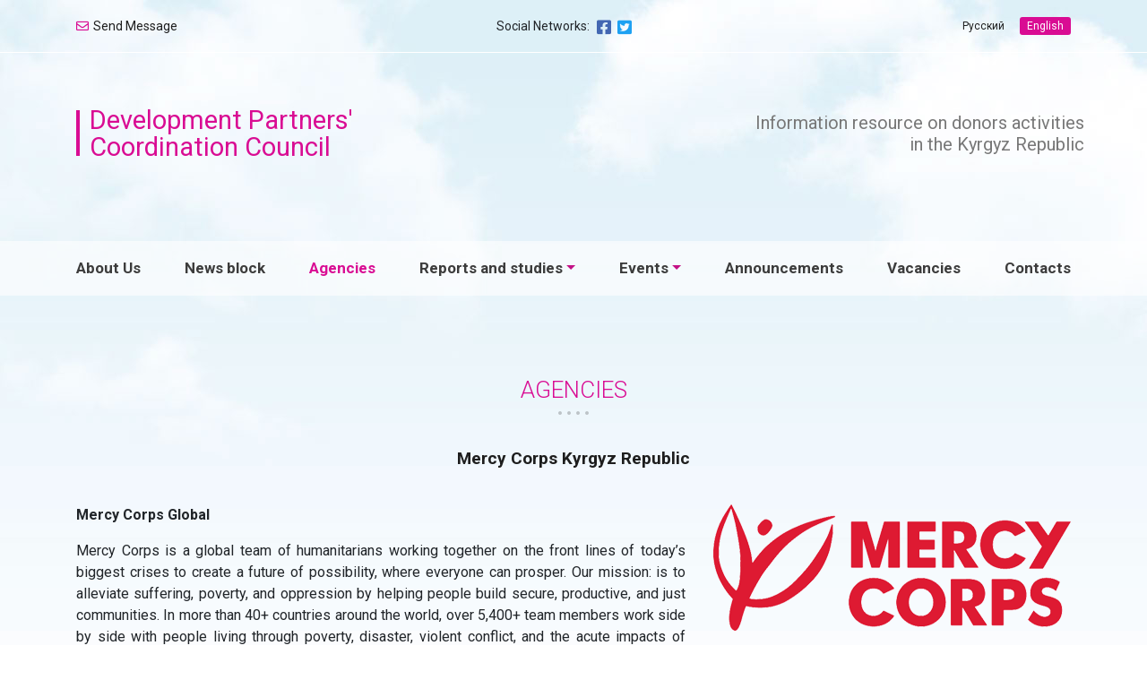

--- FILE ---
content_type: text/html; charset=utf-8
request_url: http://www.donors.kg/en/agencies/1152-mckr
body_size: 11973
content:
<!doctype html>
<html lang="en-gb" dir="ltr">
<head>
	<meta charset="utf-8" />
	<base href="http://www.donors.kg/en/agencies/1152-mckr" />
	<meta http-equiv="x-ua-compatible" content="ie=edge,chrome=1" />
	<meta name="viewport" content="width=device-width, initial-scale=1, maximum-scale=1, minimal-ui" />
	<title>Mercy Corps Kyrgyz Republic - Donors.kg</title>
	<link href="/templates/donors2/favicon.ico" rel="shortcut icon" type="image/vnd.microsoft.icon" />
	<link href="/plugins/system/jce/css/content.css?badb4208be409b1335b815dde676300e" rel="stylesheet" />
	<link href="/templates/donors2/css/bootstrap.min.css" rel="stylesheet" />
	<link href="/templates/donors2/css/swiper.min.css" rel="stylesheet" />
	<link href="/templates/donors2/css/theme.css" rel="stylesheet" />
	<link href="https://fonts.googleapis.com/css?family=Roboto:300,400,700&display=swap&subset=cyrillic" rel="stylesheet" />
	<link href="/templates/donors2/fonts/fontawesome/css/fontawesome.min.css" rel="stylesheet" />
	<link href="/templates/donors2/fonts/fontawesome/css/brands.min.css" rel="stylesheet" />
	<link href="/templates/donors2/fonts/fontawesome/css/regular.min.css" rel="stylesheet" />
	<link href="/templates/donors2/fonts/fontawesome/css/solid.min.css" rel="stylesheet" />
	<link href="/media/mod_languages/css/template.css" rel="stylesheet" />

<!-- Google tag (gtag.js) -->
<script async src="https://www.googletagmanager.com/gtag/js?id=G-5FE3HL75P3"></script>
<script>
  window.dataLayer = window.dataLayer || [];
  function gtag(){dataLayer.push(arguments);}
  gtag('js', new Date());

  gtag('config', 'G-5FE3HL75P3');
</script></head>
<body class="body sat-60 second article id142">

<!-- Yandex.Metrika counter -->
<script type="text/javascript">
(function (d, w, c) {
	(w[c] = w[c] || []).push(function() {
		try {
			w.yaCounter22408279 = new Ya.Metrika({id:22408279,
					webvisor:true,
					clickmap:true,
					trackLinks:true,
					accurateTrackBounce:true});
		} catch(e) { }
	});

	var n = d.getElementsByTagName("script")[0],
		s = d.createElement("script"),
		f = function () { n.parentNode.insertBefore(s, n); };
	s.type = "text/javascript";
	s.async = true;
	s.src = (d.location.protocol == "https:" ? "https:" : "http:") + "//mc.yandex.ru/metrika/watch.js";

	if (w.opera == "[object Opera]") {
		d.addEventListener("DOMContentLoaded", f, false);
	} else { f(); }
})(document, window, "yandex_metrika_callbacks");
</script>
<noscript><div><img src="//mc.yandex.ru/watch/22408279" style="position:absolute; left:-9999px;" alt="" /></div></noscript>
<!-- /Yandex.Metrika counter --><div class="top-line">
  	<div class="container">
		<div class="top-line-row">
  						<div class="top-line-col top-item-mail">
									<a class="link" href="/en/svyazatsya-s-nami"><i class="far fa-envelope"></i><span class="top-item-text">Send Message</span></a>
							</div>
  						<div class="top-line-col top-item-social">
									<span class="top-item-text">Social Networks:</span>
								<a class="link fb" href="https://www.facebook.com/donors.kg" target="_blank"><i class="fab fa-facebook-square"></i></a>
				<a class="link" href="https://twitter.com/DonorsKg" target="_blank"><i class="fab fa-twitter-square"></i></a>
			</div>
			<div class="top-line-col top-item-lang">
				<div class="mod-languages">

	<ul class="lang-inline">
						<li class="" dir="ltr">
			<a href="/ru/agentstva">Русский</a>
			</li>
								<li class="lang-active" dir="ltr">
			<a href="/en/agencies">English</a>
			</li>
				</ul>

</div>

			</div>
		</div>
	</div>
</div>
<div class="logo-line">
	<div class="container">
		<div class="row align-items-center">
			<div class="col-md">
				<a href="/" class="logo">
					Development Partners'<br>Coordination Council				</a>
			</div>
			<div class="col-md lozung">
				Information resource on donors activities<br>in the Kyrgyz Republic			</div>
		</div>
	</div>
</div>
<div class="menu-line">
	<div class="container">
		<nav class="navbar navbar-expand-lg navbar-light">
			<button class="navbar-toggler" type="button" data-toggle="collapse" data-target="#navbarSupportedContent" aria-controls="navbarSupportedContent" aria-expanded="false" aria-label="Toggle navigation">
				<span class="navbar-toggler-icon"></span><span class="text">Menu</span>
			</button>
			<div class="collapse navbar-collapse" id="navbarSupportedContent">
				<ul class="menu navbar-nav">
<li class="nav-item item-235"><a class="nav-link" href="/en/"  >Home</a></li><li class="nav-item item-140"><a class="nav-link" href="/en/about-us"  >About Us</a></li><li class="nav-item item-141"><a class="nav-link" href="/en/news-block"  >News block</a></li><li class="nav-item item-142 current active"><a class="active nav-link" href="/en/agencies"  >Agencies</a></li><li class="nav-item item-242 deeper parent dropdown"><a class="nav-link dropdown-toggle" href="/en/rs"  data-toggle="dropdown">Reports and studies</a><ul class="nav-child unstyled dropdown-menu"><li class="nav-item item-147 parent dropdown"><a class="dropdown-item" href="/en/rs/reports-and-studies"  >Reports and studies</a></li><li class="nav-item item-145"><a class="dropdown-item" href="/en/rs/strategy"  >Strategy</a></li><li class="nav-item item-146"><a class="dropdown-item" href="/en/rs/aid-harmonization"  >Aid management</a></li></ul></li><li class="nav-item item-144 deeper parent dropdown"><a class="nav-link dropdown-toggle" href="/en/events"  data-toggle="dropdown">Events</a><ul class="nav-child unstyled dropdown-menu"><li class="nav-item item-243"><a class="dropdown-item" href="/en/events/newsletters"  >Newsletters</a></li><li class="nav-item item-230"><a class="dropdown-item" href="/en/events/development-forum-2019"  >Development Forum 2019</a></li></ul></li><li class="nav-item item-174"><a class="nav-link" href="/en/announcements"  >Announcements</a></li><li class="nav-item item-157"><a class="nav-link" href="/en/vacancies"  >Vacancies</a></li><li class="nav-item item-245"><a class="nav-link" href="/en/contacts"  >Contacts</a></li></ul>

			</div>
		</nav>
	</div>
</div>
<div class="box content-line">
	<div class="container">
		<div id="system-message-container">
	</div>

		
		<div class="item-page cat29">
<h1>Agencies</h1>
<div class="left-col">
	<h2>
			<a href="/en/agencies/1152-mckr">
		Mercy Corps Kyrgyz Republic</a>
		</h2>













<div><img src="/images/agencies/mckr.png" alt="" style="display: block; margin-left: auto; margin-right: auto;" /></div>
<p style="text-align: justify;"><strong>Mercy Corps Global</strong></p>
<p style="text-align: justify;">Mercy Corps is a global team of humanitarians working together on the front lines of today’s biggest crises to create a future of possibility, where everyone can prosper. Our mission: is to alleviate suffering, poverty, and oppression by helping people build secure, productive, and just communities. In more than 40+ countries around the world, over 5,400+ team members work side by side with people living through poverty, disaster, violent conflict, and the acute impacts of climate change.</p>
<p style="text-align: justify;"><strong>Mercy Corps in Kyrgyzstan</strong></p>
<p style="text-align: justify;">In 1994 Mercy Corps became one of the first international non-governmental organizations to work in the newly independent Kyrgyzstan. Mercy Corps Kyrgyzstan attracted resources from more than 30 donor organizations, including the US, EU, and UK governments, UN, and private and corporate foundations, in the past 30 years to improve literacy and child nutrition, create access to clean drinking water, organize school orchards, provide emergency relief, address climate change, and build peace. Mercy Corps strategy for 2024-2027 in Kyrgyzstan aims at enhancing access to food, water, and natural resources while improving governance and conflict management capacity in vulnerable rural areas for resilient and inclusive communities.</p>
<p style="text-align: justify;">Mercy Corps flagship McGovern-Dole Food for Education and Child Nutrition Program funded by the United States Department of Agriculture (USDA) since 2012 aims to improve the literacy of primary school-age children and increase the use of best health, nutrition, and dietary practices among primary school students and their communities. In 2012-2021, the McGovern-Dole Program supported 510 schools to roll out nutrition-focused school feeding and provided 3,810 metric tons of supplemental commodities (fortified flour, rice, peas, and oil) to support over 100,000 children in kindergartens and primary schools across the country. In 2021, Mercy Corps started a new cycle of the program that will support over 400 schools reaching over 80,000 children with hot school meals.</p>
<p style="text-align: justify;">The Program provides a combination of USDA-provided and locally purchased commodities to participating primary schools, modern kitchen equipment, and infrastructure rehabilitation, with full engagement of local authorities. Other program activities include the distribution of books and learning materials, WASH infrastructure rehabilitation, training for school cooks and administrations, establishing of school gardens, and social behavior change activities aimed at local healthcare workers and parents. The combination of policy advocacy, institutional capacity building, and infrastructure support to enable school feeding ensures the sustainability of literacy and nutritional gains for primary school-age children and primary schools. The program is aligned with the Kyrgyz Government’s new education strategy, the Law on Education, and its corollaries.</p>
<p style="text-align: justify;">For more information, please visit:</p>
<p style="text-align: justify;">Instagram: <a href="https://www.instagram.com/mercycorpskyrgyzstan"></a><a href="https://www.instagram.com/mercycorpskyrgyzstan">https://www.instagram.com/mercycorpskyrgyzstan</a></p>
<p style="text-align: justify;">Facebook: <a href="https://www.facebook.com/mercycorpskyrgyzstan/"></a><a href="https://www.facebook.com/mercycorpskyrgyzstan/">https://www.facebook.com/mercycorpskyrgyzstan/</a></p>
<p style="text-align: justify;">Twitter: <a href="https://twitter.com/MercyCorps_KG"></a><a href="https://twitter.com/MercyCorps_KG">https://twitter.com/MercyCorps_KG</a></p>
<div class="donors-contacts"><strong>Country Director -&nbsp;<strong>Ms. Elena Buryan&nbsp;&nbsp;</strong></strong></div>
<div class="donors-contacts"><strong>Mercy Corps Kyrgyz Republic Contact:</strong><br />73 Erkindik boulevard<br /> Bishkek 720040, Kyrgyz Republic<br /> Email: <a href="mailto:infor-kg@mercycorps.kg">info-kg@mercycorps.org</a>&nbsp;<br />Tel: +996 (312) 986701;&nbsp;<br />
<p><a href="https://www.mercycorps.org/where-we-work/kyrgyzstan">https://www.mercycorps.org/where-we-work/kyrgyzstan</a>&nbsp;</p>
</div>
	
</div>
<!--<div class="right-col">1
</div>
<br class="clear">-->
</div>

				
		            <div class="share">
				<script src="//yastatic.net/es5-shims/0.0.2/es5-shims.min.js"></script>
				<script src="//yastatic.net/share2/share.js"></script>
				<div class="ya-share2" data-services="collections,vkontakte,facebook,odnoklassniki,moimir,gplus,twitter,viber,whatsapp,telegram"></div>
			</div>
						</div>
</div>
<footer>
	<div class="container">
		<div class="row text-center text-md-left">
							<div class="col-md-7">© Development Partners' Coordination Council, 2002–2026</div>
				<div class="col-md text-md-right">Web development: <a href="https://maluhindesign.kg/" target="_blank">maluhindesign.kg</a></div>
					</div>
	</div>
</footer>
<script src="/templates/donors2/js/jquery-3.4.1.slim.min.js"></script>
<script src="/templates/donors2/js/popper.min.js"></script>
<script src="/templates/donors2/js/bootstrap.min.js"></script>
<script src="/templates/donors2/js/swiper.min.js"></script>
<script src="/templates/donors2/js/app.js"></script></body>
</html>

--- FILE ---
content_type: text/css
request_url: http://www.donors.kg/templates/donors2/css/theme.css
body_size: 18032
content:
:root{--theme_color_tx: #c31186;--theme_color_bg: #d90c93;--theme_black_tx: #1e1e1e;--theme_black_bg: #474747;--theme_blue_border: #e0edf5;--theme_blue_bg: #e6f3fb;--theme_gray_tx: #787878;--theme_gray_bg: #dfdfdf;--theme_white: #fff;--swiper-theme-color: #d90c93}.body{background:#fff url(../images/bg_page.jpg) center top no-repeat;font-family:"Roboto",sans-serif}img{max-width:100%;height:auto}.body.sat-60{background:#fff url(../images/bg_blue60_page.jpg) center top no-repeat}.body.sat-60 .donors-contacts{background:var(--theme_blue_bg) url(../images/bg_blue60_news.jpg) top right no-repeat}.body.sat-60 footer{background:#e9f5fb url(../images/bg_blue60_footer.jpg) center center no-repeat}.body.gray{background:#fff url(../images/bg_gray_page.jpg) center top no-repeat;--theme_blue_border: #e8e8e8;--theme_blue_bg: #f1f1f1}.body.gray .published,.body.gray .events-date,.body.gray .create{background:#fff;padding:4px 5px 3px 5px;border:1px solid var(--theme_blue_border);color:var(--theme_color_tx)}.body.gray .slider-line .swiper-slide{background:var(--theme_white) url(../images/bg_gray_slider.jpg) left top no-repeat}.body.gray .donors-contacts{background:var(--theme_blue_bg) url(../images/bg_gray_news.jpg) top right no-repeat}.body.gray footer{background:#e9f5fb url(../images/bg_gray_footer.jpg) center center no-repeat}@media (min-width: 768px){.body.gray .news-line{background:#e5f4fb url(../images/bg_gray_news.jpg) top center no-repeat}.body.sat-60 .news-line{background:#e5f4fb url(../images/bg_blue60_news.jpg) top center no-repeat}}@media (min-width: 992px){.body.gray .slider-line .swiper-slide{background:var(--theme_white) url(../images/bg_gary_slider.jpg) center top no-repeat}}.banner-line .container{min-height:57px;display:flex;flex-direction:column;padding-top:10px;padding-bottom:10px;align-items:center;justify-content:center;text-decoration:none}.banner-line .container:hover{text-decoration:none}.banner-line .img,.banner-line .bt{margin:0 20px;text-decoration:none}.banner-line .img{margin-bottom:10px}.top-line{font-size:20px;padding:18px 0;border-bottom:1px solid var(--theme_white)}.top-line .link{color:var(--theme_black_tx);text-decoration:none}.top-line .link:hover{text-decoration:underline}.top-line .far,.top-line .fas{color:var(--theme_color_bg)}.top-line .fab{font-size:22px;position:relative}.top-line .fa-facebook-square{color:#4267b2}.top-line .fa-twitter-square{color:#1da1f2}.top-line-row{display:flex;align-items:center;flex-wrap:wrap;justify-content:center}.top-line .link{background:var(--theme_white);border-radius:3px;display:inline-block;width:45px;padding:2px 2px 0px 2px;margin-right:10px;text-align:center}.top-line .link.fb{margin-right:4px}.top-item-lang{margin-top:20px}.top-item-lang .lang-inline{line-height:1;font-size:12px}.top-item-lang .lang-inline li{margin:0 0 0 6px}.top-item-lang .lang-inline li:last-child a{padding-right:0 !important}.top-item-lang .lang-inline li:last-child.lang-active a{padding-right:8px !important}.top-item-lang .lang-inline li a{display:inline-block;padding:4px 8px;border-radius:3px;color:var(--theme_black_tx)}.top-item-lang li.lang-active a{background:var(--theme_color_bg);color:var(--theme_white)}.top-item-text{display:none}.logo{position:relative;max-width:500px;margin:0 auto;font-size:29px;line-height:1.05;color:var(--theme_color_bg);display:block;text-decoration:none;text-align:center}.logo br{display:none}.logo:hover{text-decoration:none;color:var(--theme_color_bg)}.logo-line .row{min-height:180px}.logo-line .lozung{font-size:20px;color:var(--theme_gray_tx);text-align:right;line-height:1.2;display:none}.logo-line .lozung br{display:none}.menu-line{font-weight:700;font-size:16px;background:var(--theme_color_bg)}.menu-line .navbar-light{padding:0}.menu-line .navbar-light .navbar-toggler-icon{background-image:url("[data-uri]")}.menu-line .navbar-light .navbar-nav{background:var(--theme_white);border-radius:3px;width:100%;justify-content:space-between;margin-bottom:20px}.menu-line .navbar-light .navbar-nav .nav-item{display:block !important}.menu-line .navbar-light .navbar-nav .nav-item.item-234,.menu-line .navbar-light .navbar-nav .nav-item.item-235{display:none !important}.menu-line .navbar-light .navbar-nav .nav-link{color:#3c3c3c;text-decoration:none;padding:7px 14px}.menu-line .navbar-light .navbar-nav .nav-link.active{color:var(--theme_color_bg)}.menu-line .navbar-light .dropdown-toggle::after{color:var(--theme_color_tx)}.menu-line .navbar-light .dropdown-menu{top:79%}.menu-line .navbar-light .dropdown-item{text-decoration:none}.menu-line .navbar-light .dropdown-item.active,.menu-line .navbar-light .dropdown-item:active{background-color:var(--theme_color_bg)}.menu-line .navbar-toggler{border:0;margin:5px auto;color:var(--theme_white)}.menu-line .navbar-toggler .text{text-transform:uppercase;font-size:26px;position:relative;bottom:-4px;margin-left:4px}.slider-line .agencies-slider{box-shadow:0 0 20px 0 rgba(0,0,0,0.07)}.slider-line .swiper-slide{background:var(--theme_white) url(../images/bg_slider.jpg) left top no-repeat;background-size:cover;padding:40px 20px;color:var(--theme_black_tx);text-decoration:none}.slider-line .swiper-slide:hover{text-decoration:none;color:var(--theme_black_tx)}.slider-line .container,.slider-line .row{height:100%}.slider-line .text-block{font-size:13px;max-height:180px;overflow:hidden;position:relative}.slider-line .text-block:after{content:" ";width:100%;height:33px;position:absolute;bottom:0;left:0;background:linear-gradient(180deg, rgba(255,255,255,0) 0%, #fff 60%)}.slider-line .part-logo{max-width:250px;max-height:150px;width:auto;height:auto}.slider-line .part-logo-wrap{display:flex;align-items:center;justify-content:center;height:150px;margin-bottom:20px}.swiper-button-next:after,.swiper-container-rtl .swiper-button-prev:after,.swiper-button-prev:after,.swiper-container-rtl .swiper-button-next:after{font-size:24px}.swiper-button-next,.swiper-container-rtl .swiper-button-prev{right:0}.swiper-button-prev,.swiper-container-rtl .swiper-button-next{left:0}h1,.h1,h2.item-title{text-transform:uppercase;color:var(--theme_color_bg);text-align:center;font-size:26px;font-weight:300}h1:after,.h1:after,h2.item-title:after{content:" ";display:block;width:100%;height:10px;background:url(../images/bg_h1.png) center center no-repeat;opacity:.2;margin-top:5px;margin-bottom:20px}h1 a,.h1 a,h2.item-title a{color:var(--theme_color_bg)}h1 a:hover,.h1 a:hover,h2.item-title a:hover{color:var(--theme_color_bg);text-decoration:none}h3,.h3,h2,.h2{font-size:19px;font-weight:700;margin-bottom:20px}h3 a,.h3 a,h2 a,.h2 a{color:var(--theme_black_tx);text-decoration:none}h3 a:hover,.h3 a:hover,h2 a:hover,.h2 a:hover{color:var(--theme_black_tx);text-decoration:underline}.title-sub{max-width:780px;margin:20px auto 13px auto;text-align:center}a{color:var(--theme_color_tx);text-decoration:underline}a:hover{text-decoration:none;color:var(--theme_color_bg)}.bt{padding:5px 14px 4px 14px;border-radius:3px;transition:all .3s;text-decoration:none;display:inline-block}.bt:hover{text-decoration:none;box-shadow:0 0 15px 0 rgba(0,0,0,0.2)}.bt.small{padding:3px 10px 2px 10px}.bt.white{background:var(--theme_white);color:var(--theme_black_tx)}.bt.pink{background:var(--theme_color_bg);color:var(--theme_white)}.bt.pink:hover{background:var(--theme_color_tx)}.btn{padding:0}a.btn{color:var(--theme_color_tx)}.share{margin-top:20px}.box{margin-top:60px;margin-bottom:60px}.home .blog-featured{text-align:center}.agencies-line .items-row{display:flex;flex-wrap:wrap;justify-content:center;margin-left:-5px;margin-right:-5px}.agencies-line .span0{width:calc(33.33% - 10px);padding-bottom:13%;margin:5px;border:1px solid #e5e5e5;position:relative}.agencies-line p{margin:0}.agencies-line a{position:absolute;width:100%;height:100%;display:flex;align-items:center;justify-content:center}.agencies-line img{max-width:85%;max-height:70%;width:auto;height:auto}.news-line{background:#e5f4fb;padding:75px 0}.news-line .date-wrap{text-align:center}.news-line .create{display:inline-block;background:var(--theme_white)}.news-line .items-row{margin-left:-15px;margin-right:-15px}.news-line .span0{margin-left:25px;margin-right:25px}.news-line .span0:first-child{margin-bottom:40px}.news-line .title{text-align:center}.news-line .readmore{position:relative;top:-15px}.news-line h1:after,.news-line .h1:after,.reports-line h1:after,.reports-line .h1:after{margin-bottom:40px}.reports-line h3,.reports-line .h3{margin-bottom:0}.reports-line .wrap{position:relative}.reports-line .swiper-button-next:focus,.reports-line .swiper-button-prev:focus{outline:0}.reports-line .swiper-button-next:after,.reports-line .swiper-button-prev:after{width:28px}.reports-line .wrap>div{position:relative}.reports-line .swiper-button-next,.reports-line .swiper-button-prev{top:-26px}.second .box{margin-top:90px}.second h1:after,.second .h1:after{margin-bottom:35px}.second .mb{margin-bottom:40px}.donors-contacts{margin-top:30px;padding:17px 25px;background:var(--theme_blue_bg) url(../images/bg_news.jpg) top right no-repeat;border-radius:4px}.donors-contacts p:last-child{margin-bottom:0}.published,.events-date,.create{font-size:10px;font-weight:700;background:var(--theme_blue_bg);display:inline-block;line-height:1;padding:5px 5px 4px 5px;border-radius:3px;margin-bottom:10px}.id110 h2,.id146 h2{color:var(--theme_color_tx);text-align:center;margin-bottom:30px}.agencies-block .row{margin-left:-15px;margin-right:-15px}.agencies-block .col-12{padding-left:15px;padding-right:15px}.agencies-block .mb{margin-bottom:30px}.agencies-item{border:1px solid var(--theme_blue_border);text-align:center;line-height:1.3;height:100%;display:flex;flex-direction:column;color:var(--theme_black_tx);text-decoration:none}.agencies-item:hover{text-decoration:none}.agencies-img{padding:15px;flex-grow:3;display:flex;align-items:center;justify-content:center}.agencies-img img{max-width:160px;max-height:130px;width:auto;height:auto}.agencies-title{padding:10px 5px;background:var(--theme_blue_bg);font-size:14px;color:var(--theme_black_tx)}.reports-item{height:100%}.reports-item+.item-separator{bottom:10px !important}.reports-item .category-name{display:block}.reports-img{margin-bottom:30px}.reports-img .img{box-shadow:0 0 10px 0 rgba(0,0,0,0.15)}.reports-img+.reports-text{padding:0;border:0}.reports-text{width:100%;border:1px solid var(--theme_blue_border);padding:25px 28px}.reports-text p:last-child{margin-bottom:0}.category .cat18 .item-separator,.category .cat43 .item-separator{display:none}.category .cat18 .item,.category .cat43 .item{margin-bottom:0}.category .cat18 .reports-item,.category .cat43 .reports-item{padding-bottom:0}.category .cat18 .row,.category .cat43 .row{margin-left:-15px;margin-right:-15px}.category .cat18 .col-12,.category .cat43 .col-12{padding-left:15px;padding-right:15px}.category .cat18 .mb,.category .cat43 .mb{margin-bottom:30px}.category .events .events-date{margin-bottom:3px}.category .events .item{margin-bottom:0}.category .events .row{margin-left:-15px;margin-right:-15px}.category .events .col-12{padding-left:15px;padding-right:15px}.category .events .mb{margin-bottom:30px}.category .events-item{border:1px solid var(--theme_blue_border);padding:10px 12px;height:100%}.category .events-item p{margin-bottom:0}.category-desc{text-align:center;max-width:780px;margin-left:auto;margin-right:auto;margin-bottom:30px}.category .item{height:100%;position:relative;margin-bottom:40px}.category .item-separator{position:absolute;bottom:0;width:100%;border-bottom:1px solid var(--theme_blue_border);opacity:.5}.category .col-md-6:last-child .item-separator{border-bottom:0}.article .cat12 h2,.article .cat29 h2{text-align:center;margin-bottom:40px}.article .cat12 img,.article .cat29 img{max-width:100%;margin:0 auto 30px auto}ul.pagination{margin-top:20px;margin-left:auto;margin-right:auto;line-height:1}ul.pagination .hidden-phone{display:none}ul.pagination .hidden-phone.active{display:list-item}.page-item.disabled .page-link{color:#e2e2e2}.page-item.active .page-link{background-color:var(--theme_color_bg);border-color:var(--theme_color_bg)}.page-link{color:var(--theme_color_tx);text-decoration:none;padding:.5rem .75rem .4rem .75rem}.page-link:hover{color:var(--theme_color_tx)}.pagenav .fa{color:#a7a7a7}.id158 .item-page,.id134 .item-page{max-width:500px;margin:0 auto}.id237 [sandbox*="allow-forms"],.id245 [sandbox*="allow-forms"]{width:290px !important}.id237 .map,.id245 .map{margin-top:30px}.rsform-input-box,.rsform-text-box{width:100%;border:1px solid var(--theme_blue_border);border-radius:3px;padding:4px 10px}.rsform-block:first-child .control-label{margin-top:0}.control-label{margin-top:15px;margin-bottom:0}.uk-button,.contact-forms .btn{padding:5px 14px 4px 14px;border-radius:3px;transition:all .3s;text-decoration:none;display:inline-block;border:0;background:#eaeaea;margin-right:10px}.uk-button:hover,.contact-forms .btn:hover{text-decoration:none;box-shadow:0 0 15px 0 rgba(0,0,0,0.2)}.uk-button[type^="submit"],.contact-forms .btn[type^="submit"]{color:var(--theme_white);background:var(--theme_color_bg)}.uk-button[type^="submit"]:hover,.contact-forms .btn[type^="submit"]:hover{background:var(--theme_color_tx)}.alert{background:var(--theme_white);border:1px solid var(--theme_blue_border);border-radius:4px;margin-bottom:40px}.alert-heading{font-size:18px;font-weight:700}footer{background:#e9f5fb url(../images/bg_footer.jpg) center center no-repeat;font-size:14px;padding:25px 0}@media (min-width: 333px){.id237 [sandbox*="allow-forms"],.id245 [sandbox*="allow-forms"]{width:100% !important}}@media (min-width: 430px){.top-item-lang{margin-top:0}.reports-item{display:flex;padding-bottom:20px}.reports-img{width:30%;margin-bottom:0}.reports-img+.reports-text{width:70%;padding-left:25px}}@media (min-width: 576px){.slider-line .swiper-slide{height:370px}.news-line .date-wrap,.news-line .title{text-align:left}.reports-line .swiper-button-next{right:-14px}.reports-line .swiper-slide{padding:0 40px}.reports-line .swiper-button-next,.reports-line .swiper-button-prev{top:50%}}@media (min-width: 768px){.news-line{background:#e5f4fb url(../images/bg_news.jpg) top center no-repeat}.news-line .items-row{display:flex}.news-line .span0{width:calc(50% - 50px)}.banner-line .container{padding-top:0;padding-bottom:0;flex-direction:row}.banner-line .img{margin-bottom:0}.category .col-md-6:last-child .item-separator,.category .col-md-6:nth-last-child(2) .item-separator{border-bottom:0}.agencies-line .span0{width:calc(20% - 10px);padding-bottom:10%}.reports-line .swiper-button-next{right:-24px}.reports-line .swiper-button-prev{left:-10px}.reports-line .swiper-slide{padding:0 25px}.article .cat12 img,.article .cat29 img{max-width:400px;float:right !important;margin:0 0 25px 30px !important}.second .row{margin-left:-20px;margin-right:-20px}.second .col-12{padding-left:20px;padding-right:20px}.second .col-12 .item div,.second .col-12 .item p{text-align:left !important}}@media (min-width: 992px){.top-line{font-size:14px}.top-line .far,.top-line .fas{margin-right:5px}.top-line .fab{font-size:18px;bottom:-2.5px}.top-line .fa-facebook-square{margin-left:5px}.top-line-row{justify-content:space-between}.top-line .link{background:none;width:auto;padding:0;margin-right:0}.top-line .link.fb{margin-right:4px}.top-item-lang{margin-top:0}.top-item-text{display:inline}.menu-line{background:rgba(255,255,255,0.6);margin-top:30px}.menu-line .navbar-light .navbar-nav{background-color:transparent;margin-bottom:0}.menu-line .navbar-light .navbar-nav .nav-item:last-child .nav-link{padding-right:0}.menu-line .navbar-light .navbar-nav .nav-item:nth-child(2) .nav-link{padding-left:0}.menu-line .navbar-light .navbar-nav .nav-link{padding-top:18px;padding-bottom:18px}.logo{padding-left:15px;text-align:left;margin-left:15px}.logo br{display:block}.logo:before{content:" ";position:absolute;width:4px;height:51px;left:0;top:4px;background:var(--theme_color_bg)}.logo-line .lozung{display:block}.slider-line .agencies-slider{box-shadow:0 0 20px 0 rgba(0,0,0,0.07)}.slider-line .swiper-slide{background:var(--theme_white) url(../images/bg_slider.jpg) center top no-repeat;height:379px}.slider-line .text-block{font-size:16px;max-height:none}.slider-line .text-block:after{display:none}.slider-line .part-logo{max-width:100%;max-height:100%}.slider-line .part-logo-wraps{height:auto;margin-bottom:0}.box{margin-top:70px;margin-bottom:85px}.home .blog-featured{text-align:center}.agencies-line{margin-top:116px}.agencies-line .span0{width:calc(12.5% - 10px);padding-bottom:6%}.id237 .row,.id245 .row{margin-left:-30px;margin-right:-30px}.id237 .col-md-6,.id245 .col-md-6{padding-left:30px;padding-right:30px;margin-bottom:30px}.second .row{margin-left:-30px;margin-right:-30px}.second .col-12{padding-left:30px;padding-right:30px}ul.pagination .hidden-phone{display:list-item}}@media (min-width: 1200px){.logo-line .lozung br{display:block}.menu-line{font-size:17px}.slider-line .part-logo{padding-right:50px}.swiper-button-next:after,.swiper-container-rtl .swiper-button-prev:after,.swiper-button-prev:after,.swiper-container-rtl .swiper-button-next:after{font-size:36px}.reports-line .swiper-button-next{right:-44px}.reports-line .swiper-button-prev{left:-38px}.reports-line .swiper-slide{padding:0}}@media (min-width: 1300px){.swiper-button-next:after,.swiper-container-rtl .swiper-button-prev:after,.swiper-button-prev:after,.swiper-container-rtl .swiper-button-next:after{font-size:46px}.swiper-button-next,.swiper-container-rtl .swiper-button-prev{right:20px}.swiper-button-prev,.swiper-container-rtl .swiper-button-next{left:20px}.reports-line .swiper-button-next{right:-65px}.reports-line .swiper-button-prev{left:-65px}}


--- FILE ---
content_type: application/javascript; charset=UTF-8
request_url: http://www.donors.kg/templates/donors2/js/app.js
body_size: 571
content:
var mySwiper = new Swiper ('.agencies-slider', {
	autoplay: {delay: 3000},
	loop: true,
	//speed: 500,
	//effect: 'fade',
	//fadeEffect: {crossFade: true},
	navigation: {
		nextEl: '.agencies-next',
		prevEl: '.agencies-prev',
	},
})
var mySwiper = new Swiper ('.reports-carousel', {
	spaceBetween: 20,
	slidesPerView: 1,
	navigation: {
		nextEl: '.carousel-next',
		prevEl: '.carousel-prev',
	},
	breakpoints: {
		// when window width is >= 768px
		768: {slidesPerView: 2,spaceBetween: 0,},
		992: {slidesPerView: 3,},
		1200: {slidesPerView: 3,spaceBetween: 50,}
	}
})
